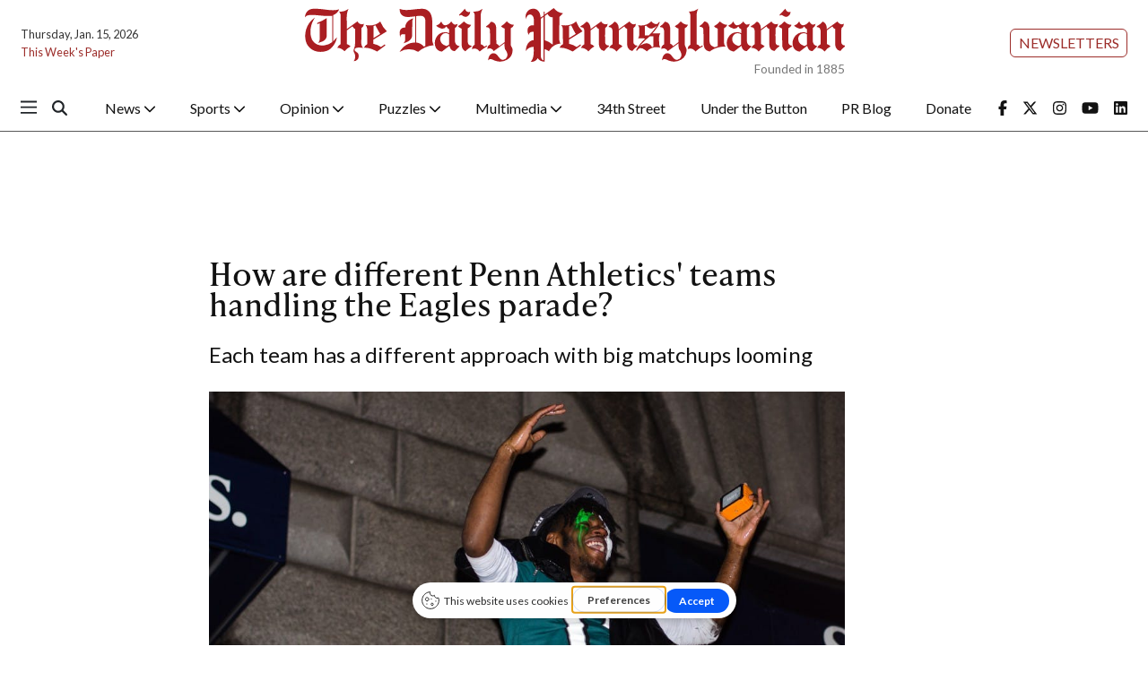

--- FILE ---
content_type: text/html; charset=UTF-8
request_url: https://www.thedp.com/article/2018/02/penn-athletics-eagles-super-bowl-parade-basketball-fencing-gymnastics
body_size: 14081
content:
<!DOCTYPE html>
<html lang="en-US">
<!--
   _____ _   _                    _
  / ____| \ | |                  | |
 | (___ |  \| |_      _____  _ __| | _____
  \___ \| . ` \ \ /\ / / _ \| '__| |/ / __|
  ____) | |\  |\ V  V / (_) | |  |   <\__ \
 |_____/|_| \_| \_/\_/ \___/|_|  |_|\_\___/

SNworks - Solutions by The State News - http://getsnworks.com
-->
<head>
<meta charset="utf-8">
    <meta http-equiv="content-type" content="text/html; charset=utf-8">
    <script type="text/javascript">var _sf_startpt=(new Date()).getTime();</script>

    <meta name="viewport" content="width=device-width">

    


                
<!-- CEO:STD-META -->


            	
                                                                        
    <title>How are different Penn Athletics' teams handling the Eagles parade? - The Daily Pennsylvanian</title>
<style>#__ceo-debug-message{display: none;}#__ceo-debug-message-open,#__ceo-debug-message-close{font-size: 18px;color: #333;text-decoration: none;position: absolute;top: 0;left: 10px;}#__ceo-debug-message-close{padding-right: 10px;}#__ceo-debug-message #__ceo-debug-message-open{display: none;}#__ceo-debug-message div{display: inline-block;}#__ceo-debug-message.message-collapse{width: 50px;}#__ceo-debug-message.message-collapse div{display: none;}#__ceo-debug-message.message-collapse #__ceo-debug-message-close{display: none;}#__ceo-debug-message.message-collapse #__ceo-debug-message-open{display: inline !important;}.__ceo-poll label{display: block;}ul.__ceo-poll{padding: 0;}.__ceo-poll li{list-style-type: none;margin: 0;margin-bottom: 5px;}.__ceo-poll [name="verify"]{opacity: 0.001;}.__ceo-poll .__ceo-poll-result{max-width: 100%;border-radius: 3px;background: #fff;position: relative;padding: 2px 0;}.__ceo-poll span{z-index: 10;padding-left: 4px;}.__ceo-poll .__ceo-poll-fill{padding: 2px 4px;z-index: 5;top: 0;background: #4b9cd3;color: #fff;border-radius: 3px;position: absolute;overflow: hidden;}.__ceo-flex-container{display: flex;}.__ceo-flex-container .__ceo-flex-col{flex-grow: 1;}.__ceo-table{margin: 10px 0;}.__ceo-table td{border: 1px solid #333;padding: 0 10px;}.text-align-center{text-align: center;}.text-align-right{text-align: right;}.text-align-left{text-align: left;}.__ceo-text-right:empty{margin-bottom: 1em;}article:not(.arx-content) .btn{font-weight: 700;}article:not(.arx-content) .float-left.embedded-media{padding: 0px 15px 15px 0px;}article:not(.arx-content) .align-center{text-align: center;}article:not(.arx-content) .align-right{text-align: right;}article:not(.arx-content) .align-left{text-align: left;}article:not(.arx-content) table{background-color: #f1f1f1;border-radius: 3px;width: 100%;border-collapse: collapse;border-spacing: 0;margin-bottom: 1.5rem;caption-side: bottom;}article:not(.arx-content) table th{text-align: left;padding: 0.5rem;border-bottom: 1px solid #ccc;}article:not(.arx-content) table td{padding: 0.5rem;border-bottom: 1px solid #ccc;}article:not(.arx-content) figure:not(.embedded-media)> figcaption{font-size: 0.8rem;margin-top: 0.5rem;line-height: 1rem;}</style>

    <meta name="description" content="Still,&#x20;this&#x20;is&#x20;a&#x20;monumental&#x20;occasion,&#x20;and&#x20;many&#x20;teams&#x20;have&#x20;already&#x20;reconfigured&#x20;their&#x20;schedules&#x20;to&#x20;accommodate&#x20;the&#x20;ticker-tape&#x20;parade&#x20;on&#x20;Thursday&#x20;morning.&amp;nbsp&#x3B;">

            <meta property="fb:app_id" content="1042075185814231">                 <meta name="twitter:site" content="@@dailypenn">     
        <meta property="og:url" content="https://www.thedp.com/article/2018/02/penn-athletics-eagles-super-bowl-parade-basketball-fencing-gymnastics">     <meta property="og:type" content="article">
    <meta property="og:site_name" content="How&#x20;are&#x20;different&#x20;Penn&#x20;Athletics&#x27;&#x20;teams&#x20;handling&#x20;the&#x20;Eagles&#x20;parade&#x3F;&#x20;-&#x20;The&#x20;Daily&#x20;Pennsylvanian">
    <meta property="og:title" content="How&#x20;are&#x20;different&#x20;Penn&#x20;Athletics&#x27;&#x20;teams&#x20;handling&#x20;the&#x20;Eagles&#x20;parade&#x3F;">     <meta property="og:description" content="Still,&#x20;this&#x20;is&#x20;a&#x20;monumental&#x20;occasion,&#x20;and&#x20;many&#x20;teams&#x20;have&#x20;already&#x20;reconfigured&#x20;their&#x20;schedules&#x20;to&#x20;accommodate&#x20;the&#x20;ticker-tape&#x20;parade&#x20;on&#x20;Thursday&#x20;morning.&amp;nbsp&#x3B;">             <meta name="twitter:card" content="summary_large_image">


    
                                        
                    <meta property="og:image" content="https://snworksceo.imgix.net/dpn/8f987dd6-c2e8-4591-ad8a-3cdc59ecd1f1.sized-1000x1000.jpg?w=800&amp;h=600">          <meta property="og:image:width" content="800">         <meta property="og:image:height" content="600">     
			<meta name="robots" content="noindex, nofollow, max-image-preview:large">
    
    <script type="application/ld+json">
          {
            "@context": "http://schema.org",
            "@type": "NewsArticle",
            "headline": "How are different Penn Athletics&#039; teams handling the Eagles parade?",
            "url": "https://www.thedp.com/article/2018/02/penn-athletics-eagles-super-bowl-parade-basketball-fencing-gymnastics",
                            "thumbnailUrl": "https://snworksceo.imgix.net/dpn/8f987dd6-c2e8-4591-ad8a-3cdc59ecd1f1.sized-1000x1000.jpg?w=800",
                "image": "https://snworksceo.imgix.net/dpn/8f987dd6-c2e8-4591-ad8a-3cdc59ecd1f1.sized-1000x1000.jpg?w=800",
                        "dateCreated": "2018-02-08T03:48:00-05:00",
            "articleSection": "Sports",
            "creator": ["Jonathan Pollack"],
            "author": ["Jonathan Pollack"],
            "keywords": ["sports","front","mens","womens","sports-feature","basketball","fencing","gymnastics"]
          }
    </script>


    <!-- Google Tag Manager -->
<script>(function(w,d,s,l,i){w[l]=w[l]||[];w[l].push({'gtm.start':
new Date().getTime(),event:'gtm.js'});var f=d.getElementsByTagName(s)[0],
j=d.createElement(s),dl=l!='dataLayer'?'&l='+l:'';j.async=true;j.src=
'https://www.googletagmanager.com/gtm.js?id='+i+dl;f.parentNode.insertBefore(j,f);
})(window,document,'script','dataLayer','GTM-MHFKJD8');</script>
<!-- End Google Tag Manager -->

    <link rel="preconnect" href="https://cdn.jsdelivr.net">
    <link rel="preconnect" href="https://d1q35ni5859stt.cloudfront.net/">
    <link rel="preconnect" href="https://use.typekit.net">
    <link rel="stylesheet" href="https://use.typekit.net/tvt7neq.css">

    
    <link rel="apple-touch-icon" sizes="57x57" href="https://d1q35ni5859stt.cloudfront.net/b77d97ce8b7937c29a4af56b825958bc/dist/img/favicons/apple-icon-57x57.png">
<link rel="apple-touch-icon" sizes="60x60" href="https://d1q35ni5859stt.cloudfront.net/b77d97ce8b7937c29a4af56b825958bc/dist/img/favicons/apple-icon-60x60.png">
<link rel="apple-touch-icon" sizes="72x72" href="https://d1q35ni5859stt.cloudfront.net/b77d97ce8b7937c29a4af56b825958bc/dist/img/favicons/apple-icon-72x72.png">
<link rel="apple-touch-icon" sizes="76x76" href="https://d1q35ni5859stt.cloudfront.net/b77d97ce8b7937c29a4af56b825958bc/dist/img/favicons/apple-icon-76x76.png">
<link rel="apple-touch-icon" sizes="114x114" href="https://d1q35ni5859stt.cloudfront.net/b77d97ce8b7937c29a4af56b825958bc/dist/img/favicons/apple-icon-114x114.png">
<link rel="apple-touch-icon" sizes="120x120" href="https://d1q35ni5859stt.cloudfront.net/b77d97ce8b7937c29a4af56b825958bc/dist/img/favicons/apple-icon-120x120.png">
<link rel="apple-touch-icon" sizes="144x144" href="https://d1q35ni5859stt.cloudfront.net/b77d97ce8b7937c29a4af56b825958bc/dist/img/favicons/apple-icon-144x144.png">
<link rel="apple-touch-icon" sizes="152x152" href="https://d1q35ni5859stt.cloudfront.net/b77d97ce8b7937c29a4af56b825958bc/dist/img/favicons/apple-icon-152x152.png">
<link rel="apple-touch-icon" sizes="180x180" href="https://d1q35ni5859stt.cloudfront.net/b77d97ce8b7937c29a4af56b825958bc/dist/img/favicons/apple-icon-180x180.png">
<link rel="icon" type="image/png" sizes="192x192" href="https://d1q35ni5859stt.cloudfront.net/b77d97ce8b7937c29a4af56b825958bc/dist/img/favicons/android-icon-192x192.png">
<link rel="icon" type="image/png" sizes="32x32" href="https://d1q35ni5859stt.cloudfront.net/b77d97ce8b7937c29a4af56b825958bc/dist/img/favicons/favicon-32x32.png">
<link rel="icon" type="image/png" sizes="96x96" href="https://d1q35ni5859stt.cloudfront.net/b77d97ce8b7937c29a4af56b825958bc/dist/img/favicons/favicon-96x96.png">
<link rel="icon" type="image/png" sizes="16x16" href="https://d1q35ni5859stt.cloudfront.net/b77d97ce8b7937c29a4af56b825958bc/dist/img/favicons/favicon-16x16.png">
<link rel="manifest" href="https://d1q35ni5859stt.cloudfront.net/b77d97ce8b7937c29a4af56b825958bc/dist/img/favicons/manifest.json">
<meta name="msapplication-TileColor" content="#ffffff">
<meta name="msapplication-TileImage" content="https://d1q35ni5859stt.cloudfront.net/b77d97ce8b7937c29a4af56b825958bc/dist/img/favicons/ms-icon-144x144.png">
<meta name="theme-color" content="#ffffff">

            <link rev="canonical" type="text/html" href="https://www.thedp.com/article/2018/02/penn-athletics-eagles-super-bowl-parade-basketball-fencing-gymnastics">
    <link rel="alternate shorter" type="text/html" href="">

    <link rel="stylesheet" href="https://cdn.jsdelivr.net/npm/bootstrap@5.3.0/dist/css/bootstrap.min.css">
    <link rel="stylesheet" href="https://d1q35ni5859stt.cloudfront.net/b77d97ce8b7937c29a4af56b825958bc/dist/css/master.css">
    <link rel="preconnect" href="https://fonts.googleapis.com">
    <link rel="preconnect" href="https://fonts.gstatic.com" crossorigin>
    <link rel="preconnect" href="https://use.typekit.net" crossorigin>
    <link href="https://fonts.googleapis.com/css2?family=Lato:ital,wght@0,100;0,300;0,400;0,700;0,900;1,100;1,300;1,400;1,700;1,900&family=Lora:ital,wght@0,400..700;1,400..700&display=swap" rel="stylesheet">
    <link rel="stylesheet" href="https://use.typekit.net/ral4znn.css">
    <script src="https://kit.fontawesome.com/b3848d02ac.js" crossorigin="anonymous"></script>

    <script type="text/javascript">
google_adtest = "on";
var googletag = googletag || {};
googletag.cmd = googletag.cmd || [];
(function() {
var gads = document.createElement('script');
gads.async = true;
gads.type = 'text/javascript';
var useSSL = 'https:' == document.location.protocol;
gads.src = (useSSL ? 'https:' : 'http:') +
'//www.googletagservices.com/tag/js/gpt.js';
var node = document.getElementsByTagName('script')[0];
node.parentNode.insertBefore(gads, node);
})();
</script>

<script type="text/javascript">
  googletag.cmd.push(function() {
    // desktop ads - commented ads are unused
    // googletag.defineSlot('/12234093/DP.com-Half-Page', [300, 600], 'div-gpt-ad-1407428505269-0').addService(googletag.pubads());
    googletag.defineSlot('/12234093/DP.com-Leaderboard', [728, 90], 'div-gpt-ad-1470354904616-0').addService(googletag.pubads());

    //rectangle - mobile - top
    googletag.defineSlot('/12234093/DP.com-Top-Rectangle', [300, 250], 'div-gpt-ad-1407428505269-2').addService(googletag.pubads());
    googletag.defineSlot('/12234093/DP.com-Top-Rectangle', [300, 250], 'div-gpt-ad-1407428505269-3').addService(googletag.pubads());

    // rectangle 3 / bottom rectangle
    googletag.defineSlot('/12234093/DP.com-Bottom-Rectangle', [300, 250], 'div-gpt-ad-1360713221967-0').addService(googletag.pubads());

    // mobile ads
      // rect-mobile-top
    googletag.defineSlot('/12234093/DP.com-Top-Rectangle', [300, 250], 'div-gpt-ad-1470354904616-2').addService(googletag.pubads());
      // rect-mobile-bottom
    googletag.defineSlot('/12234093/DP.com-Bottom-Rectangle', [300, 250], 'div-gpt-ad-1470354904616-1').addService(googletag.pubads());
      //mobile.tpl
    googletag.defineSlot('/12234093/DP.com-mobile-leaderboard', [320, 50], 'div-gpt-ad-1470354904616-3').addService(googletag.pubads());
      // this mobile leaderboard ad is used on the bottom of the page
    googletag.defineSlot('/12234093/DP.com-mobile-leaderboard', [320, 50], 'div-gpt-ad-1409166827337-2').addService(googletag.pubads());
    googletag.defineSlot('/12234093/DP.com-mobile-leaderboard', [320, 50], 'div-gpt-ad-1409166827337-4').addService(googletag.pubads());
    googletag.defineSlot('/12234093/VidCrunch_Video', [1, 1], 'div-gpt-ad-1717012609893-0').addService(googletag.pubads());
    googletag.defineSlot('/12234093/DP.com-Middle-Rectangle', [300, 250], 'div-gpt-ad-1749498523001-0').addService(googletag.pubads());

    googletag.pubads().enableSingleRequest();
    googletag.enableServices();
  });
</script>

<!-- OpenX header script -->
<!-- end generated tag -->
</head>

<body class="article">
    <!-- Google Tag Manager (noscript) -->
<noscript><iframe src="https://www.googletagmanager.com/ns.html?id=GTM-MHFKJD8" height="0" width="0" style="display:none;visibility:hidden"></iframe></noscript>
<!-- End Google Tag Manager (noscript) -->
<div id="fb-root"></div>
<script async defer crossorigin="anonymous" src="https://connect.facebook.net/en_US/sdk.js#xfbml=1&version=v18.0&appId=1042075185814231" nonce="u8aMkdqT"></script>
    <div class="skip-content">
        <span class="d-inline-block bg-white">Skip to <a href="#main-content" tabindex="0">Content</a>, <a href="#dockedNavContainer" tabindex="0">Navigation</a>, or <a href="#main-footer" tabindex="0">Footer</a>.</span>
    </div>

    

            

        <!-- gryphon/ads/leaderboard.tpl -->
<div class="ad leaderboard text-center d-flex d-md-none justify-content-center" style="height:50px; width:320px; margin: 0 auto;">
          <div id="div-gpt-ad-1409166827337-3" class="ad-leaderboard" style="height:50px; width:320px;"></div>
    </div>
        <div class="container-fluid max-width my-2 font-sans">
    <div class="row align-items-center">
        <div class="col-12 col-lg-6 order-first order-lg-2 mb-2 mb-lg-0 text-center">
            <a href="https://www.thedp.com/" class="no-underline">
                <img src="https://d1q35ni5859stt.cloudfront.net/b77d97ce8b7937c29a4af56b825958bc/dist/img/logo-red.svg" class="d-block mx-auto" alt="The Daily Pennsylvanian">
                <span class="d-block text-end text-smaller text-gray" style="margin-top: -0.2rem;">Founded in 1885</span>
            </a>
        </div>
        <div class="col-lg order-last d-flex flex-lg-column justify-content-center justify-lg-content-end mt-2 mt-lg-0">
            <div class="text-center text-lg-end me-2 me-lg-0">
                <a href="https://thedp.us2.list-manage.com/subscribe?u=a96885e3aa3f8131c872ee329&id=370b4800ba" target="_blank" class="btn btn-secondary btn-sm text-uppercase">Newsletters</a>
            </div>
        </div>
        <div class="col-lg order-last order-lg-first text-center text-lg-start mt-2 mt-lg-0">
            <div class="text-0-75x">Thursday, Jan. 15, 2026</div>
            <div class="text-0-75x mt-2"><a href="https://issuu.com/dailypenn" target="_blank" rel="noopener" class="text-primary-color no-underline">This Week's Paper</a></div>
        </div>
    </div>
</div>
        

<div class="docked-navbar" id="mainNavbarContainer" aria-hidden="true">
    <nav class="my-0 py-2 navbar navbar-expand bg-white sticky-top w-100 font-sans" id="mainNavbar">
        <div class="container-fluid max-width pe-0">
            <div class="row w-100">
                <div class="col me-0 pe-0">
                    <div class="d-flex align-items-center justify-content-between">
                        <button type="button" class="btn-reset me-3 order-lg-first" data-bs-toggle="offcanvas" data-bs-target="#offcanvasNav" aria-controls="offcanvasNav">
                            <i class="fa-sharp fa-regular fa-bars text-body text-bigger"></i>
                        </button>
                        <div class="d-flex justify-content-center ms-4 flex-grow-1 order-lg-last">
                            <div class="flex-grow-1 d-none" id="searchbox">
                                <form method="get" action="https://www.thedp.com/search" class="d-flex">
                                    <input type="hidden" name="a" value="1">
                                    <input type="hidden" name="ty" value="article">
                                    <input type="hidden" name="o" value="date">
                                    <input type="text" name="s" class="form-control form-control-sm flex-grow-1 me-2 py-0" placeholder="Search The Daily Pennsylvanian">
                                    <button type="submit" class="btn btn-reset" aria-label="Search"><i class="fas fa-chevron-right"></i></button>
                                </form>
                            </div>
                            <a href="https://www.thedp.com/" class="d-lg-none"><img src="https://d1q35ni5859stt.cloudfront.net/b77d97ce8b7937c29a4af56b825958bc/dist/img/logo-red.svg" alt="The Daily Pennsylvanian" class="me-md-2 mt-1" style="width:175px;" id="navLogo"></a>

                            <ul class="navbar-nav d-none d-lg-flex justify-content-between">
                                                                                                            <li class="nav-item dropdown">
                                            <a class="nav-link dropdown-toggle" href="https://www.thedp.com/section/news" role="button" data-bs-toggle="dropdown" aria-haspopup="true" aria-expanded="false">
                                                News
                                                <i class="fas fa-sm fa-chevron-down"></i>
                                            </a>
                                            <div class="dropdown-menu" aria-labelledby="navbarDropdownNews">
                                                                                                    <a class="dropdown-item" href="https://www.thedp.com/section/academics">Academics</a>
                                                                                                    <a class="dropdown-item" href="https://www.thedp.com/section/administration">Administration</a>
                                                                                                    <a class="dropdown-item" href="https://www.thedp.com/section/admissions">Admissions</a>
                                                                                                    <a class="dropdown-item" href="https://www.thedp.com/section/business">Business</a>
                                                                                                    <a class="dropdown-item" href="https://www.thedp.com/section/data">Data</a>
                                                                                                    <a class="dropdown-item" href="https://www.thedp.com/section/identities">Identities</a>
                                                                                                    <a class="dropdown-item" href="https://www.thedp.com/section/philadelphia">Philadelphia</a>
                                                                                                    <a class="dropdown-item" href="https://www.thedp.com/section/politics">Politics</a>
                                                                                                    <a class="dropdown-item" href="https://www.thedp.com/section/health">Science &amp; Health</a>
                                                                                                    <a class="dropdown-item" href="https://www.thedp.com/section/student-life">Student Life</a>
                                                                                            </div>
                                        </li>
                                                                                                                                                <li class="nav-item dropdown">
                                            <a class="nav-link dropdown-toggle" href="https://www.thedp.com/section/sports" role="button" data-bs-toggle="dropdown" aria-haspopup="true" aria-expanded="false">
                                                Sports
                                                <i class="fas fa-sm fa-chevron-down"></i>
                                            </a>
                                            <div class="dropdown-menu" aria-labelledby="navbarDropdownSports">
                                                                                                    <a class="dropdown-item" href="https://www.thedp.com/section/baseball">Baseball</a>
                                                                                                    <a class="dropdown-item" href="https://www.thedp.com/section/basketball">Basketball</a>
                                                                                                    <a class="dropdown-item" href="https://www.thedp.com/section/cross-country">Cross Country</a>
                                                                                                    <a class="dropdown-item" href="https://www.thedp.com/section/field-hockey">Field Hockey</a>
                                                                                                    <a class="dropdown-item" href="https://www.thedp.com/section/fencing">Fencing</a>
                                                                                                    <a class="dropdown-item" href="https://www.thedp.com/section/football">Football</a>
                                                                                                    <a class="dropdown-item" href="https://www.thedp.com/section/golf">Golf</a>
                                                                                                    <a class="dropdown-item" href="https://www.thedp.com/section/gymnastics">Gymnastics</a>
                                                                                                    <a class="dropdown-item" href="https://www.thedp.com/section/lacrosse">Lacrosse</a>
                                                                                                    <a class="dropdown-item" href="https://www.thedp.com/section/rowing">Rowing</a>
                                                                                                    <a class="dropdown-item" href="https://www.thedp.com/section/soccer">Soccer</a>
                                                                                                    <a class="dropdown-item" href="https://www.thedp.com/section/softball">Softball</a>
                                                                                                    <a class="dropdown-item" href="https://www.thedp.com/section/sports-administration">Sports Administration</a>
                                                                                                    <a class="dropdown-item" href="https://www.thedp.com/section/sports_column">Sports Columns</a>
                                                                                                    <a class="dropdown-item" href="https://www.thedp.com/section/sprint-football">Sprint Football</a>
                                                                                                    <a class="dropdown-item" href="https://www.thedp.com/section/squash">Squash</a>
                                                                                                    <a class="dropdown-item" href="https://www.thedp.com/section/swimming-diving">Swimming &amp; Diving</a>
                                                                                                    <a class="dropdown-item" href="https://www.thedp.com/section/tennis">Tennis</a>
                                                                                                    <a class="dropdown-item" href="https://www.thedp.com/section/track">Track &amp; Field</a>
                                                                                                    <a class="dropdown-item" href="https://www.thedp.com/section/volleyball">Volleyball</a>
                                                                                                    <a class="dropdown-item" href="https://www.thedp.com/section/wrestling">Wrestling</a>
                                                                                            </div>
                                        </li>
                                                                                                                                                <li class="nav-item dropdown">
                                            <a class="nav-link dropdown-toggle" href="https://www.thedp.com/section/opinion" role="button" data-bs-toggle="dropdown" aria-haspopup="true" aria-expanded="false">
                                                Opinion
                                                <i class="fas fa-sm fa-chevron-down"></i>
                                            </a>
                                            <div class="dropdown-menu" aria-labelledby="navbarDropdownOpinion">
                                                                                                    <a class="dropdown-item" href="https://www.thedp.com/section/editorials">Staff Editorials</a>
                                                                                                    <a class="dropdown-item" href="https://www.thedp.com/section/columns">Opinion Columns</a>
                                                                                                    <a class="dropdown-item" href="https://www.thedp.com/section/guest-columns">Guest Columns</a>
                                                                                                    <a class="dropdown-item" href="https://www.thedp.com/page/opinion-submissions">Opinion Submissions</a>
                                                                                            </div>
                                        </li>
                                                                                                                                                <li class="nav-item dropdown">
                                            <a class="nav-link dropdown-toggle" href="https://www.thedp.com/#" role="button" data-bs-toggle="dropdown" aria-haspopup="true" aria-expanded="false">
                                                Puzzles
                                                <i class="fas fa-sm fa-chevron-down"></i>
                                            </a>
                                            <div class="dropdown-menu" aria-labelledby="navbarDropdownCrosswords">
                                                                                                    <a class="dropdown-item" href="https://www.thedp.com/section/crosswords">Crosswords</a>
                                                                                                    <a class="dropdown-item" href="https://www.thedp.com/section/news-quiz">News Quiz</a>
                                                                                                    <a class="dropdown-item" href="https://www.thedp.com/section/mini-crosswords">Mini Crosswords</a>
                                                                                                    <a class="dropdown-item" href="https://www.thedp.com/section/password">Password</a>
                                                                                            </div>
                                        </li>
                                                                                                                                                <li class="nav-item dropdown">
                                            <a class="nav-link dropdown-toggle" href="https://www.thedp.com/section/multimedia" role="button" data-bs-toggle="dropdown" aria-haspopup="true" aria-expanded="false">
                                                Multimedia
                                                <i class="fas fa-sm fa-chevron-down"></i>
                                            </a>
                                            <div class="dropdown-menu" aria-labelledby="navbarDropdownMultimedia">
                                                                                                    <a class="dropdown-item" href="https://www.thedp.com/multimedia/video">Video</a>
                                                                                                    <a class="dropdown-item" href="https://www.thedp.com/section/podcasts">Podcasts</a>
                                                                                                    <a class="dropdown-item" href="https://www.thedp.com/section/photo-essays">Photo Essays</a>
                                                                                                    <a class="dropdown-item" href="https://www.thedp.com/gallery">Photo Galleries</a>
                                                                                            </div>
                                        </li>
                                                                                                                                                <li class="nav-item"><a id="nav-item-34th" class="nav-link" href="https://www.34st.com" title="34th&#x20;Street">34th Street</a></li>
                                                                                                                                                <li class="nav-item"><a id="nav-item-utb" class="nav-link" href="https://www.underthebutton.com" title="Under&#x20;the&#x20;Button">Under the Button</a></li>
                                                                                                                                                <li class="nav-item"><a id="nav-item-pr" class="nav-link" href="https://www.thedp.com/section/pr-blog" title="PR&#x20;Blog">PR Blog</a></li>
                                                                                                                                                <li class="nav-item"><a id="nav-item-donate" class="nav-link" href="https://host.nxt.blackbaud.com/donor-form/?svcid=tcs&amp;formId=2a8f65aa-ece3-49c4-98c1-8b4da49881bd&amp;envid=p-BbGbRoTNyEqlmBrbIkE5nw&amp;zone=usa" title="Donate">Donate</a></li>
                                                                                                    <li class="nav-item align-self-center d-flex justify-content-end me-0">
                                    <a class="me-3" href="https://facebook.com/dailypenn" target="_blank" rel="noopener noreferrer"><i class="fab fa-facebook-f" aria-label="Follow us on Facebook"></i></a>
                                    <a class="me-3" href="https://twitter.com/dailypenn" target="_blank" rel="noopener noreferrer"><i class="fab fa-x-twitter" aria-label="Follow us on Twitter"></i></a>
                                    <a class="me-3" href="https://instagram.com/dailypenn" target="_blank" rel="noopener noreferrer"><i class="fab fa-instagram" aria-label="Follow us on Instagram"></i></a>
                                    <a class="me-3" href="https://www.youtube.com/channel/UCz5_M2D9KEpQ3cXPW-Ol8Hg" target="_blank" rel="noopener noreferrer"><i class="fab fa-youtube" aria-label="Follow us on YouTube"></i></a>
                                    <a class="" href="https://www.linkedin.com/company/the-daily-pennsylvanian" target="_blank" rel="noopener noreferrer"><i class="fab fa-linkedin" aria-label="Follow us on LinkedIn"></i></a>
                                </li>
                            </ul>

                        </div>
                        <div class="text-end order-last order-lg-2">
                            <button type="button" class="btn-reset" data-snw-toggle="searchbox" data-snw-target="#searchbox">
                                <i class="fas fa-magnifying-glass text-body"></i>
                            </button>
                        </div>
                    </div>
                </div>
            </div>
        </div>
    </nav>
</div>

<div class="offcanvas offcanvas-start font-sans" tabindex="-1" id="offcanvasNav" aria-labelledby="offcanvasNavLabel">
    <div class="offcanvas-header">
        <div class="offcanvas-title" id="offcanvasNavLabel" aria-label="The Daily Pennsylvanian"><a href="https://www.thedp.com/" class=""><img src="https://d1q35ni5859stt.cloudfront.net/b77d97ce8b7937c29a4af56b825958bc/dist/img/logo.svg" alt="The Daily Pennsylvanian" class="w-75 d-block mx-auto"></a></div>
        <button type="button" class="btn-close" data-bs-dismiss="offcanvas" aria-label="Close"></button>
    </div>
    <div class="offcanvas-body">
        <form method="get" action="https://www.thedp.com/search" class="d-flex border-bottom border-dark pb-4 mb-4">
            <input type="hidden" name="a" value="1">
            <input type="hidden" name="ty" value="article">
            <input type="hidden" name="o" value="date">
            <input type="text" name="s" class="form-control flex-grow-1 me-2" placeholder="Search The Daily Pennsylvanian">
            <button type="submit" class="btn btn-reset" aria-label="Search"><i class="fas fa-search"></i></button>
        </form>
        <ul class="list-unstyled my-2">
                                                <li class="pb-2">
                        <a class="no-underline font-weight-bold " href="https://www.thedp.com/section/news">
                            News
                        </a>
                        <ul class="list-unstyled ps-md-4">
                                                            <li class="mb-1">
                                    <a class="font-weight-light no-underline " href="https://www.thedp.com/section/academics">Academics</a>
                                </li>
                                                            <li class="mb-1">
                                    <a class="font-weight-light no-underline " href="https://www.thedp.com/section/administration">Administration</a>
                                </li>
                                                            <li class="mb-1">
                                    <a class="font-weight-light no-underline " href="https://www.thedp.com/section/admissions">Admissions</a>
                                </li>
                                                            <li class="mb-1">
                                    <a class="font-weight-light no-underline " href="https://www.thedp.com/section/business">Business</a>
                                </li>
                                                            <li class="mb-1">
                                    <a class="font-weight-light no-underline " href="https://www.thedp.com/section/data">Data</a>
                                </li>
                                                            <li class="mb-1">
                                    <a class="font-weight-light no-underline " href="https://www.thedp.com/section/identities">Identities</a>
                                </li>
                                                            <li class="mb-1">
                                    <a class="font-weight-light no-underline " href="https://www.thedp.com/section/philadelphia">Philadelphia</a>
                                </li>
                                                            <li class="mb-1">
                                    <a class="font-weight-light no-underline " href="https://www.thedp.com/section/politics">Politics</a>
                                </li>
                                                            <li class="mb-1">
                                    <a class="font-weight-light no-underline " href="https://www.thedp.com/section/health">Science &amp; Health</a>
                                </li>
                                                            <li class="mb-1">
                                    <a class="font-weight-light no-underline " href="https://www.thedp.com/section/student-life">Student Life</a>
                                </li>
                                                    </ul>
                    </li>
                                                                <li class="pb-2">
                        <a class="no-underline font-weight-bold " href="https://www.thedp.com/section/sports">
                            Sports
                        </a>
                        <ul class="list-unstyled ps-md-4">
                                                            <li class="mb-1">
                                    <a class="font-weight-light no-underline " href="https://www.thedp.com/section/baseball">Baseball</a>
                                </li>
                                                            <li class="mb-1">
                                    <a class="font-weight-light no-underline " href="https://www.thedp.com/section/basketball">Basketball</a>
                                </li>
                                                            <li class="mb-1">
                                    <a class="font-weight-light no-underline " href="https://www.thedp.com/section/cross-country">Cross Country</a>
                                </li>
                                                            <li class="mb-1">
                                    <a class="font-weight-light no-underline " href="https://www.thedp.com/section/field-hockey">Field Hockey</a>
                                </li>
                                                            <li class="mb-1">
                                    <a class="font-weight-light no-underline " href="https://www.thedp.com/section/fencing">Fencing</a>
                                </li>
                                                            <li class="mb-1">
                                    <a class="font-weight-light no-underline " href="https://www.thedp.com/section/football">Football</a>
                                </li>
                                                            <li class="mb-1">
                                    <a class="font-weight-light no-underline " href="https://www.thedp.com/section/golf">Golf</a>
                                </li>
                                                            <li class="mb-1">
                                    <a class="font-weight-light no-underline " href="https://www.thedp.com/section/gymnastics">Gymnastics</a>
                                </li>
                                                            <li class="mb-1">
                                    <a class="font-weight-light no-underline " href="https://www.thedp.com/section/lacrosse">Lacrosse</a>
                                </li>
                                                            <li class="mb-1">
                                    <a class="font-weight-light no-underline " href="https://www.thedp.com/section/rowing">Rowing</a>
                                </li>
                                                            <li class="mb-1">
                                    <a class="font-weight-light no-underline " href="https://www.thedp.com/section/soccer">Soccer</a>
                                </li>
                                                            <li class="mb-1">
                                    <a class="font-weight-light no-underline " href="https://www.thedp.com/section/softball">Softball</a>
                                </li>
                                                            <li class="mb-1">
                                    <a class="font-weight-light no-underline " href="https://www.thedp.com/section/sports-administration">Sports Administration</a>
                                </li>
                                                            <li class="mb-1">
                                    <a class="font-weight-light no-underline " href="https://www.thedp.com/section/sports_column">Sports Columns</a>
                                </li>
                                                            <li class="mb-1">
                                    <a class="font-weight-light no-underline " href="https://www.thedp.com/section/sprint-football">Sprint Football</a>
                                </li>
                                                            <li class="mb-1">
                                    <a class="font-weight-light no-underline " href="https://www.thedp.com/section/squash">Squash</a>
                                </li>
                                                            <li class="mb-1">
                                    <a class="font-weight-light no-underline " href="https://www.thedp.com/section/swimming-diving">Swimming &amp; Diving</a>
                                </li>
                                                            <li class="mb-1">
                                    <a class="font-weight-light no-underline " href="https://www.thedp.com/section/tennis">Tennis</a>
                                </li>
                                                            <li class="mb-1">
                                    <a class="font-weight-light no-underline " href="https://www.thedp.com/section/track">Track &amp; Field</a>
                                </li>
                                                            <li class="mb-1">
                                    <a class="font-weight-light no-underline " href="https://www.thedp.com/section/volleyball">Volleyball</a>
                                </li>
                                                            <li class="mb-1">
                                    <a class="font-weight-light no-underline " href="https://www.thedp.com/section/wrestling">Wrestling</a>
                                </li>
                                                    </ul>
                    </li>
                                                                <li class="pb-2">
                        <a class="no-underline font-weight-bold " href="https://www.thedp.com/section/opinion">
                            Opinion
                        </a>
                        <ul class="list-unstyled ps-md-4">
                                                            <li class="mb-1">
                                    <a class="font-weight-light no-underline " href="https://www.thedp.com/section/editorials">Staff Editorials</a>
                                </li>
                                                            <li class="mb-1">
                                    <a class="font-weight-light no-underline " href="https://www.thedp.com/section/columns">Opinion Columns</a>
                                </li>
                                                            <li class="mb-1">
                                    <a class="font-weight-light no-underline " href="https://www.thedp.com/section/guest-columns">Guest Columns</a>
                                </li>
                                                            <li class="mb-1">
                                    <a class="font-weight-light no-underline " href="https://www.thedp.com/page/opinion-submissions">Opinion Submissions</a>
                                </li>
                                                    </ul>
                    </li>
                                                                <li class="pb-2">
                        <a class="no-underline font-weight-bold " href="https://www.thedp.com/#">
                            Puzzles
                        </a>
                        <ul class="list-unstyled ps-md-4">
                                                            <li class="mb-1">
                                    <a class="font-weight-light no-underline " href="https://www.thedp.com/section/crosswords">Crosswords</a>
                                </li>
                                                            <li class="mb-1">
                                    <a class="font-weight-light no-underline " href="https://www.thedp.com/section/news-quiz">News Quiz</a>
                                </li>
                                                            <li class="mb-1">
                                    <a class="font-weight-light no-underline " href="https://www.thedp.com/section/mini-crosswords">Mini Crosswords</a>
                                </li>
                                                            <li class="mb-1">
                                    <a class="font-weight-light no-underline " href="https://www.thedp.com/section/password">Password</a>
                                </li>
                                                    </ul>
                    </li>
                                                                <li class="pb-2">
                        <a class="no-underline font-weight-bold " href="https://www.thedp.com/section/multimedia">
                            Multimedia
                        </a>
                        <ul class="list-unstyled ps-md-4">
                                                            <li class="mb-1">
                                    <a class="font-weight-light no-underline " href="https://www.thedp.com/multimedia/video">Video</a>
                                </li>
                                                            <li class="mb-1">
                                    <a class="font-weight-light no-underline " href="https://www.thedp.com/section/podcasts">Podcasts</a>
                                </li>
                                                            <li class="mb-1">
                                    <a class="font-weight-light no-underline " href="https://www.thedp.com/section/photo-essays">Photo Essays</a>
                                </li>
                                                            <li class="mb-1">
                                    <a class="font-weight-light no-underline " href="https://www.thedp.com/gallery">Photo Galleries</a>
                                </li>
                                                    </ul>
                    </li>
                                                                <li class="pb-2"><a class="font-weight-bold no-underline " href="https://www.34st.com" title="34th&#x20;Street">34th Street</a></li>
                                                                <li class="pb-2"><a class="font-weight-bold no-underline " href="https://www.underthebutton.com" title="Under&#x20;the&#x20;Button">Under the Button</a></li>
                                                                <li class="pb-2"><a class="font-weight-bold no-underline " href="https://www.thedp.com/section/pr-blog" title="PR&#x20;Blog">PR Blog</a></li>
                                                                <li class="pb-2"><a class="font-weight-bold no-underline " href="https://host.nxt.blackbaud.com/donor-form/?svcid=tcs&amp;formId=2a8f65aa-ece3-49c4-98c1-8b4da49881bd&amp;envid=p-BbGbRoTNyEqlmBrbIkE5nw&amp;zone=usa" title="Donate">Donate</a></li>
                                                                            <li class="pb-2">
                        <a class="no-underline font-weight-bold" href="https://www.thedp.com/page/about">
                            About
                        </a>
                        <ul class="list-unstyled ps-md-4">
                                                            <li class="mb-1">
                                    <a class="no-underline font-weight-light" href="https://www.thedp.com/page/staff_directory">Staff Directory</a>
                                </li>
                                                            <li class="mb-1">
                                    <a class="no-underline font-weight-light" href="https://www.thedp.com/page/contact">Contact</a>
                                </li>
                                                            <li class="mb-1">
                                    <a class="no-underline font-weight-light" href="https://forms.gle/abJuDya6pHK27RVp6">Submit a News Tip</a>
                                </li>
                                                    </ul>
                    </li>
                                                                <li class="pb-2"><a class="no-underline font-weight-bold" href="https://www.thedp.com/page/advertise" title="Advertise">Advertise</a></li>
                            
            <li class="pt-4 pb-2 d-flex justify-content-evenly">
                <a href="https://twitter.com/dailypenn" class="text-bigger" target="_blank" rel="noopener noreferrer"><i class="fab fa-x-twitter" aria-label="Follow us on Twitter"></i></a>
                <a href="https://facebook.com/dailypenn" class="text-bigger" target="_blank" rel="noopener noreferrer"><i class="fab fa-facebook-f" aria-label="Follow us on Facebook"></i></a>
                <a href="https://instagram.com/dailypenn" class="text-bigger" target="_blank" rel="noopener noreferrer"><i class="fab fa-instagram" aria-label="Follow us on Instagram"></i></a>
                <a href="https://www.youtube.com/channel/UCz5_M2D9KEpQ3cXPW-Ol8Hg" class="text-bigger" target="_blank" rel="noopener noreferrer"><i class="fab fa-youtube" aria-label="Follow us on YouTube"></i></a>
                <a href="https://www.linkedin.com/company/the-daily-pennsylvanian" class="text-bigger" target="_blank" rel="noopener noreferrer"><i class="fab fa-linkedin" aria-label="Follow us on LinkedIn"></i></a>
            </li>

        </ul>
    </div>
</div>

        <div class="container my-3 pb-3">
            <div class="row">
                <div class="col-12 text-center">
                    <!-- gryphon/ads/leaderboard.tpl -->
<div class="ad leaderboard text-center d-none d-md-flex justify-content-center">
          <div id="div-gpt-ad-1407428505269-1" class="ad-leaderboard" style="height:90px; width:728px;"></div>
    </div>
                </div>
            </div>
        </div>
    
    <div id="main-content">
        <!-- START gryphon/article/main.tpl -->


 
    
<div class="container-fluid max-width big-dom">
  <article class="full-article">
    <div class="row">
      <div class="col-12 col-md-10 offset-md-1 col-lg-7 offset-lg-2">
        <h1 class="font-weight-semibold">How are different Penn Athletics&#039; teams handling the Eagles parade?</h1>
                    <h2 class="mt-4">Each team has a different approach with big matchups looming</h2>
              </div>
    </div>
    <div class="row">
        <div class="col-12 col-md-10 offset-md-1 col-lg-7 offset-lg-2">
                            <figure class="dom-art-container mt-4">
                                            <img src="https://snworksceo.imgix.net/dpn/8f987dd6-c2e8-4591-ad8a-3cdc59ecd1f1.sized-1000x1000.jpg?w=1000" alt="Super Bowl" class="w-100">
                                    </figure>
                        <div class="dom-art-container">
            <div class="domphoto-caption mt-2 text-left">
                <aside class="photo-caption mb-1">
                    <figcaption class="d-inline">
                        While many student-athletes were able to celebrate the Eagles' victory on Sunday night, practice will cause them to miss Thursday's parade.
                        <div class="photo-credit">
                                                                                                 <a href="https://www.thedp.com/staff/joy-lee">Joy Lee</a>
                                                                                                        / The Daily Pennsylvanian
                                                                                    </div>
                    </figcaption>
                </aside>
            </div>
            </div>
        </div>
    </div>
  </article>
</div>
<div class="container-fluid max-width mt-4 big-dom">
  <div class="row">
    <div class="col offset-lg-2">
      <article class="full-article pe-lg-4">
                  <aside class="author-name mb-4">
              By         
    
                                                <a href="https://www.thedp.com/staff/jonathan-pollack" class="text-uppercase">Jonathan Pollack</a>
            
                                <ul class="list-inline d-inline">
                                    </ul>

                                    
                            <div class="mt-1">
                  <span class="can-localize dateline text-smaller">Feb. 8, 2018</span>
                                </div>
          </aside>
                  <div class="article-content w-100 mb-4">
                                <p>For most students, Thursday represents a chance to take a day off to celebrate the Eagles and the city of Philadelphia.&nbsp;</p>
<p>But for Penn's contingent of in-season student athletes, days off are a luxury that are tough to come by. And with crucial matchups and championship bouts on the horizon, they need all the practice time they can get.</p>

                  <!-- /12234093/VidCrunch_Video -->
<div id="div-gpt-ad-1717012609893-0">
  <script>
    googletag.cmd.push(function() { googletag.display('div-gpt-ad-1717012609893-0'); });
  </script>
</div>

                  <p>Still, this is a monumental occasion, and many teams have already reconfigured their schedules to accommodate <a href="http://www.thedp.com/article/2018/02/eagles-parade-thursday-upenn-penn-philadelphia-food-rest-super-bowl" target="_blank">the ticker-tape parade</a> on Thursday morning.&nbsp;</p>
<p>Perhaps the team with the most important weekend matchup is Penn fencing. The Quakers have the Ivy Championships this weekend, as the men get set to vie for their third straight title, while the women look to win for the first time since 2004.</p>
<p>Even with the huge competition this weekend, coach Andy Ma and the rest of his team recognized the importance of participating in the celebration. And even if they can't go in person, they still plan on taking part of the festivities.</p>
<p>"Some of them will go, physically will be there," Ma said. "Some of them will not be there, they'll watch TV. I don't know exactly the percentage, some will be there. They're leaving at 8:30, very early."</p>
<p>"My dad's from outside of Philly, so I've been an Eagles fan since I was really little," said junior foil Simone Unwalla, who is planning on attending the parade. " So, I'm super excited. First they tried to make practice in the morning so we could go, but then we realized we wanted to get there as early as possible, we're trying to go at like 8:30. So then we just made practice later on in the day afterwards."</p>
<p>At least for this team, the parade actually falls on a good day. With the Ivy Championships <a href="http://www.thedp.com/article/2018/02/penn-fencing-ivy-championships-2018" target="_blank">set to begin on Saturday</a>, the celebration gives team members an extra day to relax and mentally prepare for the competition ahead.&nbsp;</p>

                                        <div class="md-info-box d-none d-md-block float-start">
                          <p><strong>RELATED:</strong></p>
<p><a href="http://www.thedp.com/article/2018/02/philadelphia-eagles-super-bowl-margolis-column">Margolis | Going to the Super Bowl was the best weekend of my life</a></p>
<p><a href="http://www.thedp.com/article/2018/02/penn-mens-basketball-eagles-philadelphia-super-bowl-parade">A young team led by a second-year star on a huge winning streak – and it's not the Eagles</a></p>
                      </div>
                  

                  
                                        <p>And for Ma, that goes exactly with his plan for the team.</p>
<p>"Training doesn't affect the Ivy Championship," Ma said. We're going to do very light training because some fencers prefer to take one day off, some prefer to take two days off. Since we have Friday off.. Thursday our plan is very light training anyway."</p>
<p>"It's cheesy, but going into this weekend, truly it's sort of like I feel like we're like the Eagles, and we've had a good season, but going into it we're definitely the underdogs on paper, but it's absolutely possible," Unwalla added.</p>
<p>Another team that is pressed for time this week is men's basketball. After <a href="http://www.thedp.com/article/2018/02/penn-mens-basketball-princeton-ivy-league-recap-first-place-rivalry" target="_blank">dismantling Princeton</a> for the second time this season on Tuesday night, the Red and Blue have just two days before they have to take the long trip up to Dartmouth for <a href="http://www.thedp.com/article/2018/02/penn-mens-basketball-harvard-dartmouth-first-place-preview" target="_blank">the next Ivy back-to-back</a>.&nbsp;</p>
                      <div class="d-block inline-ad my-4 mr-0 mr-md-4 text-center d-print-none border-top border-bottom py-4">
                          <!-- gryphon/ads/rectangle_3.tpl -->
<div class="ad leaderboard text-center d-flex justify-content-center">
          <div id="div-gpt-ad-1360713221967-0" class="ad rectangle" style="width:300px; height:250px;"></div>
    </div>
                      </div>

                      <p>The team is full of Eagles faithful, none more so than lifelong-fan and Pa. native coach Steve Donahue. But with so many games in a short amount of time, sacrifices have to be made, and the team does not have the ability to attend. Still, the parade is affecting the team's schedule.&nbsp;</p>
<p>"We just moved [practice] up, cause we could not have classes," Donahue said. "So I think that helped us a little bit. We can get to work earlier here, leave earlier, beat traffic, get to Dartmouth sooner than we were planning on."</p>
<p>"We have practice at 11, so I won't be able to go to the parade, but all my friends and my heart will be there," junior guard and Cherry Hill, N.J. native Jake Silpe said.</p>
<p>Meanwhile, a third team, gymnastics, is going to use the event to build further team chemistry. With the heart of their season coming up, the Quakers are going to utilize this opportunity to celebrate together.</p>
<p>"I think we might attend as a team with our coaches just as a team bonding event and in support of our city," freshman Darby Nelson said.</p>
<p>These athletes still have a lot of competing on their minds, and they will certainly be ready when the time comes. But on Thursday morning, they're going to be celebrating like everyone else.</p>
                      
                  
              
              <hr class="my-4">
              <div class="d-md-none">

                <div class="sm-info-box">
                    <p><strong>RELATED:</strong></p>
<p><a href="http://www.thedp.com/article/2018/02/philadelphia-eagles-super-bowl-margolis-column">Margolis | Going to the Super Bowl was the best weekend of my life</a></p>
<p><a href="http://www.thedp.com/article/2018/02/penn-mens-basketball-eagles-philadelphia-super-bowl-parade">A young team led by a second-year star on a huge winning streak – and it's not the Eagles</a></p>
                </div>

                <hr class="my-4">
              </div>

                  
    
          </div>

        <div class="donate-box">
  <p class="font-serif">The Daily Pennsylvanian is an independent, student-run newspaper. Please consider <a href="https://host.nxt.blackbaud.com/donor-form/?svcid=tcs&formId=2a8f65aa-ece3-49c4-98c1-8b4da49881bd&envid=p-BbGbRoTNyEqlmBrbIkE5nw&zone=usa" style="color: #fff; text-decoration: underline">making a donation</a> to support the coverage that shapes the University. Your generosity ensures a future of strong journalism at Penn.</p>
  <a href="https://host.nxt.blackbaud.com/donor-form/?svcid=tcs&formId=2a8f65aa-ece3-49c4-98c1-8b4da49881bd&envid=p-BbGbRoTNyEqlmBrbIkE5nw&zone=usa" class="donate-btn font-sans no-underline" target="_blank" rel="noopener noreferrer">Donate</a>
</div>
<style>
  .donate-box {
    background-color: #aa1e22;
    font-weight: 500;
    font-size: 1.5rem;
    line-height: 2.15rem;
    padding: 2rem;
    color: #fff;
    text-align: center;
    margin-bottom: 1rem;
  }
  .donate-box p {
    text-align: left;
  }
  .donate-box a.donate-btn {
    display: inline-block;
    margin-top: 2rem;
    font-size: 1.25rem;
    margin: auto;
    color: #fff;
    background-color: #333;
    padding: 0.25rem 2rem;
    text-transform: uppercase;
    font-weight: 600;
  }
</style>
      </article>


          </div>
    <div class="col-12 fixed-sidebar">
        <!-- gryphon/ads/rectangle.tpl -->
<div class="ad leaderboard text-center d-flex justify-content-center">
          <div id="div-gpt-ad-1407428505269-2" class="ad rectangle" style="width:300px; height:250px;"></div>
    </div>

        <hr class="my-4">

        <!-- gryphon/ads/rectangle.tpl -->
<div class="ad leaderboard text-center d-flex justify-content-center">
          <div id="div-gpt-ad-1407428505269-3" class="ad rectangle" style="width:300px; height:250px;"></div>
    </div>

        <hr class="my-4">

        
  
<div class="h5 font-sans fw-bold text-uppercase text-primary-color mb-2">Most Read</div>
<ul class="list-unstyled">
      <li class="mb-3 list-unstyled-item d-flex align-items-start">
      <div><span class="border-primary-color border rounded-circle px-1 text-primary-color me-2">1</span></div>
      <article class="art-hed">
                <a class="font-serif no-underline h5" href="https://www.thedp.com/article/2026/01/penn-zeta-tau-alpha-national-sorority-ofsl-closure">Penn Zeta Tau Alpha chapter closes after concerns of ‘long-term stability’ from national organization</a>
        <div class="mb-2 combo-line">
            By         
    
                                                <a href="https://www.thedp.com/staff/christine-oh" class="text-uppercase">Christine Oh</a>
                                    
             &middot; 
            <span>1 day ago</span>
        </div>
      </article>
    </li>
      <li class="mb-3 list-unstyled-item d-flex align-items-start">
      <div><span class="border-primary-color border rounded-circle px-1 text-primary-color me-2">2</span></div>
      <article class="art-hed">
                <a class="font-serif no-underline h5" href="https://www.thedp.com/article/2026/01/penn-eeoc-lawsuit-intervene-antisemitism-trump-aaup-aclu">Penn-affiliated groups motion to intervene as defendants in federal antisemitism lawsuit</a>
        <div class="mb-2 combo-line">
            By         
    
                                                <a href="https://www.thedp.com/staff/lavanya-mani" class="text-uppercase">Lavanya Mani</a>
                                    
             &middot; 
            <span>1 day ago</span>
        </div>
      </article>
    </li>
      <li class="mb-3 list-unstyled-item d-flex align-items-start">
      <div><span class="border-primary-color border rounded-circle px-1 text-primary-color me-2">3</span></div>
      <article class="art-hed">
                <a class="font-serif no-underline h5" href="https://www.thedp.com/article/2026/01/penn-sprint-football-head-coach-jerry-mcconnell-dismissed">Penn sprint football head coach Jerry McConnell dismissed after 18 seasons with the program</a>
        <div class="mb-2 combo-line">
            By         
    
                                                <a href="https://www.thedp.com/staff/hannah-chang" class="text-uppercase">Hannah Chang</a>
                                    
             &middot; 
            <span>22 hours ago</span>
        </div>
      </article>
    </li>
      <li class="mb-3 list-unstyled-item d-flex align-items-start">
      <div><span class="border-primary-color border rounded-circle px-1 text-primary-color me-2">4</span></div>
      <article class="art-hed">
                <a class="font-serif no-underline h5" href="https://www.thedp.com/article/2026/01/penn-price-fixing-lawsuit-trial-antitrust-financial-aid">Penn to face trial in $2 billion lawsuit over alleged price-fixing scheme</a>
        <div class="mb-2 combo-line">
            By         
    
                                                <a href="https://www.thedp.com/staff/riana-mahtani" class="text-uppercase">Riana Mahtani</a>
                                    
             &middot; 
            <span>1 day ago</span>
        </div>
      </article>
    </li>
      <li class="mb-3 list-unstyled-item d-flex align-items-start">
      <div><span class="border-primary-color border rounded-circle px-1 text-primary-color me-2">5</span></div>
      <article class="art-hed">
                <a class="font-serif no-underline h5" href="https://www.thedp.com/article/2026/01/penn-trump-preferred-lender-arrangements-financial-aid">Penn announces preferred lender program ahead of federal student loan cap</a>
        <div class="mb-2 combo-line">
            By         
    
                                                <a href="https://www.thedp.com/staff/anvi-sehgal" class="text-uppercase">Anvi Sehgal</a>
                                    
             &middot; 
            <span>1 day ago</span>
        </div>
      </article>
    </li>
      <li class="mb-3 list-unstyled-item d-flex align-items-start">
      <div><span class="border-primary-color border rounded-circle px-1 text-primary-color me-2">6</span></div>
      <article class="art-hed">
                <a class="font-serif no-underline h5" href="https://www.thedp.com/article/2026/01/penn-get-up-strike-work-stoppage-deadline-graduate-students">Penn graduate student union announces Feb. 17 strike deadline</a>
        <div class="mb-2 combo-line">
            By         
    
                                                <a href="https://www.thedp.com/staff/daniya-siddiqui" class="text-uppercase">Daniya Siddiqui</a>
                                    
             &middot; 
            <span>1 day ago</span>
        </div>
      </article>
    </li>
      <li class="mb-3 list-unstyled-item d-flex align-items-start">
      <div><span class="border-primary-color border rounded-circle px-1 text-primary-color me-2">7</span></div>
      <article class="art-hed">
                <a class="font-serif no-underline h5" href="https://www.thedp.com/article/2026/01/penn-quarterback-liam-obrien-commits-to-cincinnati">Star Penn football quarterback Liam O’Brien commits to Cincinnati for final year of eligibility</a>
        <div class="mb-2 combo-line">
            By         
    
                                                <a href="https://www.thedp.com/staff/ellie-clark" class="text-uppercase">Ellie Clark</a>
                                    
             &middot; 
            <span>Jan. 11, 2026</span>
        </div>
      </article>
    </li>
      <li class="mb-3 list-unstyled-item d-flex align-items-start">
      <div><span class="border-primary-color border rounded-circle px-1 text-primary-color me-2">8</span></div>
      <article class="art-hed">
                <a class="font-serif no-underline h5" href="https://www.thedp.com/article/2026/01/penn-start-up-fund-early-company-investment-10-million">Penn announces $10 million fund to support University startups</a>
        <div class="mb-2 combo-line">
            By         
    
                                                <a href="https://www.thedp.com/staff/aidan-shaughnessy" class="text-uppercase">Aidan Shaughnessy</a>
                                    
             &middot; 
            <span>1 day ago</span>
        </div>
      </article>
    </li>
      <li class="mb-3 list-unstyled-item d-flex align-items-start">
      <div><span class="border-primary-color border rounded-circle px-1 text-primary-color me-2">9</span></div>
      <article class="art-hed">
                <a class="font-serif no-underline h5" href="https://www.thedp.com/article/2026/01/penn-mens-basketball-prevails-against-brown-to-give-coach-fran-mccaffery-first-win">Penn men’s basketball prevails over Brown, giving coach Fran McCaffery his first Ivy League win</a>
        <div class="mb-2 combo-line">
            By         
    
                                                <a href="https://www.thedp.com/staff/kaia-feichtinger-erhart" class="text-uppercase">Kaia Feichtinger-Erhart</a>
                                    
             &middot; 
            <span>Jan. 11, 2026</span>
        </div>
      </article>
    </li>
      <li class="mb-3 list-unstyled-item d-flex align-items-start">
      <div><span class="border-primary-color border rounded-circle px-1 text-primary-color me-2">10</span></div>
      <article class="art-hed">
                <a class="font-serif no-underline h5" href="https://www.thedp.com/article/2026/01/penn-josh-shapiro-campaign-election-pennsylvania-governor">Pennsylvania Gov. Josh Shapiro announces 2026 re-election campaign at Philadelphia rally</a>
        <div class="mb-2 combo-line">
            By         
    
                                                <a href="https://www.thedp.com/staff/alex-dash" class="text-uppercase">Alex Dash</a>
                                    
             &middot; 
            <span>1 day ago</span>
        </div>
      </article>
    </li>
  

        <hr class="my-4">

        <div class="h5 font-sans fw-bold text-uppercase text-primary-color mb-4">Penn Connects</div>
<iframe src="//thedp.friends2follow.com/f2f/widget/html/socialstack/4/0/10/140/1/1/1/5" frameborder="0" height="540px" width="100%" scrolling="yes"></iframe>    </ul>
</div>
  </div>
</div>
    </div>

    <div class="container my-3 pb-3">
        <div class="row">
            <div class="col-12 text-center">
                <!-- gryphon/ads/leaderboard.tpl -->
<div class="ad leaderboard text-center d-flex d-md-none justify-content-center" style="height:50px; width:320px; margin: 0 auto;">
          <div id="div-gpt-ad-1409166827337-2" class="ad-leaderboard" style="height:50px; width:320px;"></div>
    </div>
            </div>
        </div>
    </div>

    <div id="main-footer">
        <footer class="font-sans mt-4">
    <div class="container-fluid max-width">
        <div class="row">
            <div class="col">
                <hr>
            </div>
        </div>
        <div class="row mt-5">
            <div class="col-6 offset-3 col-md-3 offset-md-4 col-lg-2 offset-lg-5 text-center">
                <a href="https://www.thedp.com/"><img src="https://d1q35ni5859stt.cloudfront.net/b77d97ce8b7937c29a4af56b825958bc/dist/img/lockup.svg" class="d-block mx-auto w-50" alt="The Daily Pennsylvanian"></a>
            </div>
        </div>
        <div class="row mt-5">
            <div class="col d-flex justify-content-evenly flex-wrap">
                <div class="col-6 col-md-4 col-lg-2">
                    <div class="text-bigger font-sans fw-bold mb-2">About</div>
                    <ul class="list-unstyled">
                        <li class="list-unstyled-item"><a href="https://www.thedp.com/section/sponsored-content">Sponsored Content</a></li>
                        <li class="list-unstyled-item"><a href="https://www.thedp.com/page/about">About Us</a></li>
                        <li class="list-unstyled-item"><a href="https://www.thedp.com/archives">Archives</a></li>
                        <li class="list-unstyled-item"><a href="https://www.thedp.com/page/staff_directory">Staff</a></li>
                        <li class="list-unstyled-item"><a href="https://www.thedp.com/section/pr-blog">PR Blog</a></li>
                        <li class="list-unstyled-item"><a href="https://www.thedp.com/page/advertise">Advertise</a></li>
                        <li class="list-unstyled-item"><a href="https://www.quakercreative.com/" target="_blank" rel="noopener">Creative Agency</a></li>
                        <li class="list-unstyled-item"><a href="https://host.nxt.blackbaud.com/donor-form/?svcid=tcs&formId=2a8f65aa-ece3-49c4-98c1-8b4da49881bd&envid=p-BbGbRoTNyEqlmBrbIkE5nw&zone=usa" target="_blank" rel="noopener">Donate</a></li>
                        <li class="list-unstyled-item"><a href="https://www.dailypenn.biz/" target="_blank" rel="noopener">Business</a></li>
                        <li class="list-unstyled-item"><a href="https://www.dailypennalumni.com/" target="_blank">Alumni Association</a></li>
                        <li class="list-unstyled-item"><a href="https://www.thedp.com/page/privacy">Privacy Policy</a></li>
                        <li class="list-unstyled-item"><a href="https://www.thedp.com/page/terms">Terms of Service</a></li>
                        <li class="list-unstyled-item"><a href="https://www.thedp.com/page/contact">Contact Us</a></li>
                    </ul>
                </div>
                <div class="col-6 col-md-4 col-lg-2">
                    <div class="text-bigger font-sans fw-bold mb-2">News</div>
                    <ul class="list-unstyled">
                        <li class="list-unstyled-item"><a href="https://www.thedp.com/section/academics">Academics</a></li>
                        <li class="list-unstyled-item"><a href="https://www.thedp.com/section/administration">Administration</a></li>
                        <li class="list-unstyled-item"><a href="https://www.thedp.com/section/admissions">Admissions</a></li>
                        <li class="list-unstyled-item"><a href="https://www.thedp.com/section/identities">Identities</a></li>
                        <li class="list-unstyled-item"><a href="https://www.thedp.com/section/health">Science & Health</a></li>
                        <li class="list-unstyled-item"><a href="https://www.thedp.com/section/politics">Politics</a></li>
                        <li class="list-unstyled-item"><a href="https://www.thedp.com/section/philadelphia">Philadelphia</a></li>
                        <li class="list-unstyled-item"><a href="https://www.thedp.com/section/student-life">Student Life</a></li>
                        <li class="list-unstyled-item"><a href="https://www.thedp.com/section/data">Data</a></li>
                        <li class="list-unstyled-item"><a href="https://www.thedp.com/section/business">Business</a></li>
                        <li class="list-unstyled-item"><a href="https://forms.gle/abJuDya6pHK27RVp6" target="_blank" class="btn btn-sm btn-primary">News Tips</a></li>
                    </ul>
                </div>
                <div class="col-6 col-md-4 col-lg-2">
                    <div class="text-bigger font-sans fw-bold mb-2">Sports</div>
                    <ul class="list-unstyled">
                        <li class="list-unstyled-item"><a href="https://www.thedp.com/section/baseball">Baseball</a></li>
                        <li class="list-unstyled-item"><a href="https://www.thedp.com/section/softball">Softball</a></li>
                        <li class="list-unstyled-item"><a href="https://www.thedp.com/section/mens_lacrosse">Men's Lacrosse</a></li>
                        <li class="list-unstyled-item"><a href="https://www.thedp.com/section/womens_lacrosse">Women's Lacrosse</a></li>
                        <li class="list-unstyled-item"><a href="https://www.thedp.com/section/mens_tennis">Men's Tennis</a></li>
                        <li class="list-unstyled-item"><a href="https://www.thedp.com/section/womens-tennis">Women's Tennis</a></li>
                        <li class="list-unstyled-item"><a href="https://www.thedp.com/section/track">Track & Field</a></li>
                        <li class="list-unstyled-item"><a href="https://www.thedp.com/section/sports-administration">Sports Administration</a></li>
                    </ul>
                </div>
                <div class="col-6 col-md-4 col-lg-2">
                    <div class="text-bigger font-sans fw-bold mb-2">Opinion</div>
                    <ul class="list-unstyled">
                        <li class="list-unstyled-item"><a href="https://www.thedp.com/section/columns">Opinion Columns</a></li>
                        <li class="list-unstyled-item"><a href="https://www.thedp.com/section/guest-columns">Guest Columns</a></li>
                        <li class="list-unstyled-item"><a href="https://www.thedp.com/section/editorials">Staff Editorials</a></li>
                        <li class="list-unstyled-item"><a href="https://www.thedp.com/page/opinion-submissions" class="btn btn-sm btn-primary">Opinion Submissions</a></li>
                    </ul>

                    <div class="text-bigger font-sans fw-bold mt-4 mb-2">Puzzles</div>
                    <ul class="list-unstyled">
                        <li class="list-unstyled-item"><a href="https://www.thedp.com/section/crosswords">Crosswords</a></li>
                        <li class="list-unstyled-item"><a href="https://www.thedp.com/section/news-quiz">News Quiz</a></li>
                        <li class="list-unstyled-item"><a href="https://www.thedp.com/section/mini-crosswords">Mini Crosswords</a></li>
                        <li class="list-unstyled-item"><a href="https://www.thedp.com/section/password">Password</a></li>
                    </ul>
                </div>
                <div class="col-6 col-md-4 col-lg-2">
                    <div class="text-bigger font-sans fw-bold mb-2">34th Street</div>
                    <ul class="list-unstyled">
                        <li class="list-unstyled-item"><a href="https://www.34st.com/section/features" target="_blank" rel="noopener">Features</a></li>
                        <li class="list-unstyled-item"><a href="https://www.34st.com/section/focus" target="_blank" rel="noopener">Focus</a></li>
                        <li class="list-unstyled-item"><a href="https://www.34st.com/section/ego" target="_blank" rel="noopener">Ego</a></li>
                        <li class="list-unstyled-item"><a href="https://www.34st.com/section/film-tv" target="_blank" rel="noopener">Film & TV</a></li>
                        <li class="list-unstyled-item"><a href="https://www.34st.com/section/music" target="_blank" rel="noopener">Music</a></li>
                        <li class="list-unstyled-item"><a href="https://www.34st.com/section/arts" target="_blank" rel="noopener">Arts</a></li>
                        <li class="list-unstyled-item"><a href="https://www.34st.com/section/style" target="_blank" rel="noopener">Style</a></li>
                        <li class="list-unstyled-item"><a href="https://www.34st.com/section/multimedia" target="_blank" rel="noopener">Multimedia</a></li>
                        <li class="list-unstyled-item"><a href="https://www.34st.com/section/wots" target="_blank" rel="noopener">Word on the Street</a></li>
                        <li class="list-unstyled-item"><a href="https://www.34st.com/section/street-sweeper" target="_blank" rel="noopener">Street Sweeper</a></li>
                    </ul>
                </div>
                <div class="col-6 col-md-4 col-lg-2">
                    <div class="text-bigger font-sans fw-bold mb-2">Under the Button</div>
                    <ul class="list-unstyled">
                        <li class="list-unstyled-item"><a href="https://www.underthebutton.com/section/news" target="_blank" rel="noopener">News</a></li>
                        <li class="list-unstyled-item"><a href="https://www.underthebutton.com/section/opinion" target="_blank" rel="noopener">Opinion</a></li>
                        <li class="list-unstyled-item"><a href="https://www.underthebutton.com/section/video" target="_blank" rel="noopener">Video</a></li>
                        <li class="list-unstyled-item"><a href="https://www.underthebutton.com/section/projects" target="_blank" rel="noopener">Projects</a></li>
                    </ul>
                </div>
            </div>
        </div>
        <div class="row mt-4">
            <div class="col text-center">
            <small>Copyright &copy; 2026 The Daily Pennsylvanian, Inc. All rights reserved.</small>
            </div>
        </div>
    </div>
</footer>
<div class="container my-4 text-body">
    <div class="row">
        <div class="col-12 text-center text-lg-left">
            <small>Powered by <a href="https://getsnworks.com" target="_blank"><img src="https://duvq7ua50whdw.cloudfront.net/611d8613ded5b4d43232ade12fd62a2f/dist/img/snworks-logo-black.png" style="max-width:60px" class="d-inline-block mt-n1"></a> Solutions by The State News</small>
        </div>
    </div>
</div>
    </div>

    <!-- gryphon/ads/mobile.tpl -->
<div id="mobile-fixed-container" class="position-fixed bottom-0 left-0 right-0 w-100">
  <div class="d-flex d-md-none justify-content-center">
    <div class="ad leaderboard text-center position-relative" style="height:50px; width:320px;">
              <div id="div-gpt-ad-1470354904616-3" style="height:50px; width:320px;"></div>
            <button id="mobile-fixed-container-btn" class="position-absolute top-0 btn-reset bg-dark rounded-circle" style="right:-20px;width:1.25rem;height:1.25rem;" type="button"><i class="text-white fas fa-times fa-xs"></i><span class="sr-only">Close Ad</span></button>
    </div>
  </div>
</div>
<script>
  document.getElementById('mobile-fixed-container-btn').addEventListener('click', function () {
    document.getElementById('mobile-fixed-container').style.display = 'none';
  })
</script>

    <script src="https://cdn.jsdelivr.net/npm/@popperjs/core@2.11.8/dist/umd/popper.min.js" integrity="sha384-I7E8VVD/ismYTF4hNIPjVp/Zjvgyol6VFvRkX/vR+Vc4jQkC+hVqc2pM8ODewa9r" crossorigin="anonymous"></script>
    <script src="https://cdn.jsdelivr.net/npm/bootstrap@5.3.0/dist/js/bootstrap.min.js" integrity="sha384-fbbOQedDUMZZ5KreZpsbe1LCZPVmfTnH7ois6mU1QK+m14rQ1l2bGBq41eYeM/fS" crossorigin="anonymous"></script>
            <script defer src="https://d1q35ni5859stt.cloudfront.net/b77d97ce8b7937c29a4af56b825958bc/dist/js/master-min.js"></script>
        <script type="text/javascript" src="https://app.getterms.io/cookie-consent/embed/9e10e052-8f48-4f24-992b-7d755c3ff417"></script>
    
            <!-- Built in 0.65323710441589 seconds --><div id="__ceo-8B7A2F29-C494-4EAA-9D3D-93356FF6FB40"></div>
<script src="https://www.thedp.com/b/e.js"></script>
<script></script>
</body>
</html>

--- FILE ---
content_type: text/html; charset=utf-8
request_url: https://www.google.com/recaptcha/api2/aframe
body_size: 265
content:
<!DOCTYPE HTML><html><head><meta http-equiv="content-type" content="text/html; charset=UTF-8"></head><body><script nonce="QldilmjodVGoV8_PjqpiGA">/** Anti-fraud and anti-abuse applications only. See google.com/recaptcha */ try{var clients={'sodar':'https://pagead2.googlesyndication.com/pagead/sodar?'};window.addEventListener("message",function(a){try{if(a.source===window.parent){var b=JSON.parse(a.data);var c=clients[b['id']];if(c){var d=document.createElement('img');d.src=c+b['params']+'&rc='+(localStorage.getItem("rc::a")?sessionStorage.getItem("rc::b"):"");window.document.body.appendChild(d);sessionStorage.setItem("rc::e",parseInt(sessionStorage.getItem("rc::e")||0)+1);localStorage.setItem("rc::h",'1768503423381');}}}catch(b){}});window.parent.postMessage("_grecaptcha_ready", "*");}catch(b){}</script></body></html>